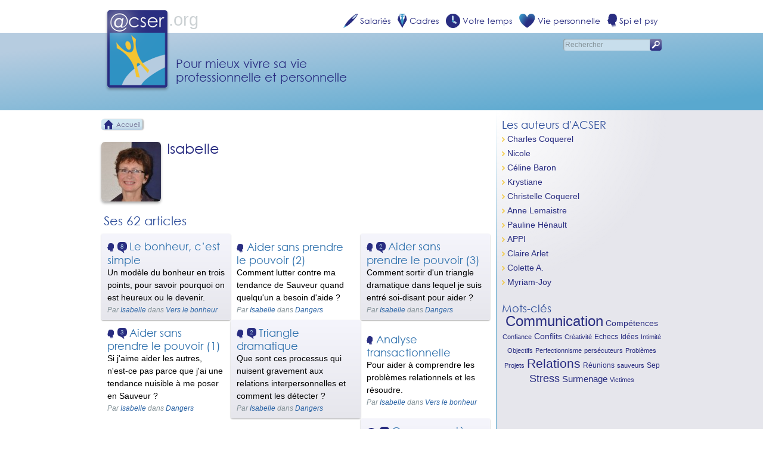

--- FILE ---
content_type: text/html; charset=UTF-8
request_url: http://www.acser.org/auteur/isabelle/
body_size: 6681
content:
<!DOCTYPE html>
<html>
<head lang="fr-FR">
<title>Isabelle, auteur sur ACSER.org</title>
<meta charset="UTF-8">
<meta name="viewport" content="width=device-width, initial-scale=1.0">
<meta name='robots' content='index, follow, max-image-preview:large, max-snippet:-1, max-video-preview:-1' />

	<!-- This site is optimized with the Yoast SEO plugin v20.11 - https://yoast.com/wordpress/plugins/seo/ -->
	<link rel="canonical" href="https://www.acser.org/auteur/isabelle/" />
	<link rel="next" href="https://www.acser.org/auteur/isabelle/page/2/" />
	<meta property="og:locale" content="fr_FR" />
	<meta property="og:type" content="profile" />
	<meta property="og:title" content="Isabelle, auteur sur ACSER.org" />
	<meta property="og:url" content="https://www.acser.org/auteur/isabelle/" />
	<meta property="og:site_name" content="ACSER.org" />
	<meta property="og:image" content="http://www.acser.org/wp-content/uploads/Isabelle_avatar_1460239465-500x500.jpg" />
	<meta name="twitter:card" content="summary_large_image" />
	<script type="application/ld+json" class="yoast-schema-graph">{"@context":"https://schema.org","@graph":[{"@type":"ProfilePage","@id":"https://www.acser.org/auteur/isabelle/","url":"https://www.acser.org/auteur/isabelle/","name":"Isabelle, auteur sur ACSER.org","isPartOf":{"@id":"https://www.acser.org/#website"},"primaryImageOfPage":{"@id":"https://www.acser.org/auteur/isabelle/#primaryimage"},"image":{"@id":"https://www.acser.org/auteur/isabelle/#primaryimage"},"thumbnailUrl":"https://www.acser.org/wp-content/uploads/Bonheur-en-trois-points-bis.jpg","breadcrumb":{"@id":"https://www.acser.org/auteur/isabelle/#breadcrumb"},"inLanguage":"fr-FR","potentialAction":[{"@type":"ReadAction","target":["https://www.acser.org/auteur/isabelle/"]}]},{"@type":"ImageObject","inLanguage":"fr-FR","@id":"https://www.acser.org/auteur/isabelle/#primaryimage","url":"https://www.acser.org/wp-content/uploads/Bonheur-en-trois-points-bis.jpg","contentUrl":"https://www.acser.org/wp-content/uploads/Bonheur-en-trois-points-bis.jpg","width":652,"height":200},{"@type":"BreadcrumbList","@id":"https://www.acser.org/auteur/isabelle/#breadcrumb","itemListElement":[{"@type":"ListItem","position":1,"name":"Accueil","item":"https://www.acser.org/"},{"@type":"ListItem","position":2,"name":"Archives pour Isabelle"}]},{"@type":"WebSite","@id":"https://www.acser.org/#website","url":"https://www.acser.org/","name":"ACSER.org","description":"Pour mieux vivre sa vie professionnelle et personnelle","potentialAction":[{"@type":"SearchAction","target":{"@type":"EntryPoint","urlTemplate":"https://www.acser.org/?s={search_term_string}"},"query-input":"required name=search_term_string"}],"inLanguage":"fr-FR"},{"@type":"Person","@id":"https://www.acser.org/#/schema/person/a99b4ac6148b6b7b85ccd8d7e5d6efc3","name":"Isabelle","image":{"@type":"ImageObject","inLanguage":"fr-FR","@id":"https://www.acser.org/#/schema/person/image/69ca4f79d13dc163b32d0863526bb935","url":"http://www.acser.org/wp-content/uploads/Isabelle_avatar_1460239465-96x96.jpg","contentUrl":"http://www.acser.org/wp-content/uploads/Isabelle_avatar_1460239465-96x96.jpg","caption":"Isabelle"},"mainEntityOfPage":{"@id":"https://www.acser.org/auteur/isabelle/"}}]}</script>
	<!-- / Yoast SEO plugin. -->


<link rel="alternate" type="application/rss+xml" title="ACSER.org &raquo; Flux des articles écrits par Isabelle" href="https://www.acser.org/auteur/isabelle/feed/" />
<link rel='stylesheet' id='site-desktop-css' href='http://www.acser.org/wp-content/themes/acser/css/site.css' type='text/css' media='all' />
<link rel='stylesheet' id='site-css' href='http://www.acser.org/wp-content/themes/acser/css/site-tactile.css' type='text/css' media='handheld, screen and (pointer: coarse), screen and (-moz-touch-enabled: 1), screen and (max-width: 480px)' />
<link rel='stylesheet' id='typo-css' href='http://www.acser.org/wp-content/themes/acser/css/typo.css' type='text/css' media='all' />
<link rel='stylesheet' id='archive-css' href='http://www.acser.org/wp-content/themes/acser/css/archive.css' type='text/css' media='all' />
<link rel='stylesheet' id='wp-block-library-css' href='http://www.acser.org/wp-includes/css/dist/block-library/style.min.css?ver=6.1.9' type='text/css' media='all' />
<link rel='stylesheet' id='classic-theme-styles-css' href='http://www.acser.org/wp-includes/css/classic-themes.min.css?ver=1' type='text/css' media='all' />
<style id='global-styles-inline-css' type='text/css'>
body{--wp--preset--color--black: #000000;--wp--preset--color--cyan-bluish-gray: #abb8c3;--wp--preset--color--white: #ffffff;--wp--preset--color--pale-pink: #f78da7;--wp--preset--color--vivid-red: #cf2e2e;--wp--preset--color--luminous-vivid-orange: #ff6900;--wp--preset--color--luminous-vivid-amber: #fcb900;--wp--preset--color--light-green-cyan: #7bdcb5;--wp--preset--color--vivid-green-cyan: #00d084;--wp--preset--color--pale-cyan-blue: #8ed1fc;--wp--preset--color--vivid-cyan-blue: #0693e3;--wp--preset--color--vivid-purple: #9b51e0;--wp--preset--gradient--vivid-cyan-blue-to-vivid-purple: linear-gradient(135deg,rgba(6,147,227,1) 0%,rgb(155,81,224) 100%);--wp--preset--gradient--light-green-cyan-to-vivid-green-cyan: linear-gradient(135deg,rgb(122,220,180) 0%,rgb(0,208,130) 100%);--wp--preset--gradient--luminous-vivid-amber-to-luminous-vivid-orange: linear-gradient(135deg,rgba(252,185,0,1) 0%,rgba(255,105,0,1) 100%);--wp--preset--gradient--luminous-vivid-orange-to-vivid-red: linear-gradient(135deg,rgba(255,105,0,1) 0%,rgb(207,46,46) 100%);--wp--preset--gradient--very-light-gray-to-cyan-bluish-gray: linear-gradient(135deg,rgb(238,238,238) 0%,rgb(169,184,195) 100%);--wp--preset--gradient--cool-to-warm-spectrum: linear-gradient(135deg,rgb(74,234,220) 0%,rgb(151,120,209) 20%,rgb(207,42,186) 40%,rgb(238,44,130) 60%,rgb(251,105,98) 80%,rgb(254,248,76) 100%);--wp--preset--gradient--blush-light-purple: linear-gradient(135deg,rgb(255,206,236) 0%,rgb(152,150,240) 100%);--wp--preset--gradient--blush-bordeaux: linear-gradient(135deg,rgb(254,205,165) 0%,rgb(254,45,45) 50%,rgb(107,0,62) 100%);--wp--preset--gradient--luminous-dusk: linear-gradient(135deg,rgb(255,203,112) 0%,rgb(199,81,192) 50%,rgb(65,88,208) 100%);--wp--preset--gradient--pale-ocean: linear-gradient(135deg,rgb(255,245,203) 0%,rgb(182,227,212) 50%,rgb(51,167,181) 100%);--wp--preset--gradient--electric-grass: linear-gradient(135deg,rgb(202,248,128) 0%,rgb(113,206,126) 100%);--wp--preset--gradient--midnight: linear-gradient(135deg,rgb(2,3,129) 0%,rgb(40,116,252) 100%);--wp--preset--duotone--dark-grayscale: url('#wp-duotone-dark-grayscale');--wp--preset--duotone--grayscale: url('#wp-duotone-grayscale');--wp--preset--duotone--purple-yellow: url('#wp-duotone-purple-yellow');--wp--preset--duotone--blue-red: url('#wp-duotone-blue-red');--wp--preset--duotone--midnight: url('#wp-duotone-midnight');--wp--preset--duotone--magenta-yellow: url('#wp-duotone-magenta-yellow');--wp--preset--duotone--purple-green: url('#wp-duotone-purple-green');--wp--preset--duotone--blue-orange: url('#wp-duotone-blue-orange');--wp--preset--font-size--small: 13px;--wp--preset--font-size--medium: 20px;--wp--preset--font-size--large: 36px;--wp--preset--font-size--x-large: 42px;--wp--preset--spacing--20: 0.44rem;--wp--preset--spacing--30: 0.67rem;--wp--preset--spacing--40: 1rem;--wp--preset--spacing--50: 1.5rem;--wp--preset--spacing--60: 2.25rem;--wp--preset--spacing--70: 3.38rem;--wp--preset--spacing--80: 5.06rem;}:where(.is-layout-flex){gap: 0.5em;}body .is-layout-flow > .alignleft{float: left;margin-inline-start: 0;margin-inline-end: 2em;}body .is-layout-flow > .alignright{float: right;margin-inline-start: 2em;margin-inline-end: 0;}body .is-layout-flow > .aligncenter{margin-left: auto !important;margin-right: auto !important;}body .is-layout-constrained > .alignleft{float: left;margin-inline-start: 0;margin-inline-end: 2em;}body .is-layout-constrained > .alignright{float: right;margin-inline-start: 2em;margin-inline-end: 0;}body .is-layout-constrained > .aligncenter{margin-left: auto !important;margin-right: auto !important;}body .is-layout-constrained > :where(:not(.alignleft):not(.alignright):not(.alignfull)){max-width: var(--wp--style--global--content-size);margin-left: auto !important;margin-right: auto !important;}body .is-layout-constrained > .alignwide{max-width: var(--wp--style--global--wide-size);}body .is-layout-flex{display: flex;}body .is-layout-flex{flex-wrap: wrap;align-items: center;}body .is-layout-flex > *{margin: 0;}:where(.wp-block-columns.is-layout-flex){gap: 2em;}.has-black-color{color: var(--wp--preset--color--black) !important;}.has-cyan-bluish-gray-color{color: var(--wp--preset--color--cyan-bluish-gray) !important;}.has-white-color{color: var(--wp--preset--color--white) !important;}.has-pale-pink-color{color: var(--wp--preset--color--pale-pink) !important;}.has-vivid-red-color{color: var(--wp--preset--color--vivid-red) !important;}.has-luminous-vivid-orange-color{color: var(--wp--preset--color--luminous-vivid-orange) !important;}.has-luminous-vivid-amber-color{color: var(--wp--preset--color--luminous-vivid-amber) !important;}.has-light-green-cyan-color{color: var(--wp--preset--color--light-green-cyan) !important;}.has-vivid-green-cyan-color{color: var(--wp--preset--color--vivid-green-cyan) !important;}.has-pale-cyan-blue-color{color: var(--wp--preset--color--pale-cyan-blue) !important;}.has-vivid-cyan-blue-color{color: var(--wp--preset--color--vivid-cyan-blue) !important;}.has-vivid-purple-color{color: var(--wp--preset--color--vivid-purple) !important;}.has-black-background-color{background-color: var(--wp--preset--color--black) !important;}.has-cyan-bluish-gray-background-color{background-color: var(--wp--preset--color--cyan-bluish-gray) !important;}.has-white-background-color{background-color: var(--wp--preset--color--white) !important;}.has-pale-pink-background-color{background-color: var(--wp--preset--color--pale-pink) !important;}.has-vivid-red-background-color{background-color: var(--wp--preset--color--vivid-red) !important;}.has-luminous-vivid-orange-background-color{background-color: var(--wp--preset--color--luminous-vivid-orange) !important;}.has-luminous-vivid-amber-background-color{background-color: var(--wp--preset--color--luminous-vivid-amber) !important;}.has-light-green-cyan-background-color{background-color: var(--wp--preset--color--light-green-cyan) !important;}.has-vivid-green-cyan-background-color{background-color: var(--wp--preset--color--vivid-green-cyan) !important;}.has-pale-cyan-blue-background-color{background-color: var(--wp--preset--color--pale-cyan-blue) !important;}.has-vivid-cyan-blue-background-color{background-color: var(--wp--preset--color--vivid-cyan-blue) !important;}.has-vivid-purple-background-color{background-color: var(--wp--preset--color--vivid-purple) !important;}.has-black-border-color{border-color: var(--wp--preset--color--black) !important;}.has-cyan-bluish-gray-border-color{border-color: var(--wp--preset--color--cyan-bluish-gray) !important;}.has-white-border-color{border-color: var(--wp--preset--color--white) !important;}.has-pale-pink-border-color{border-color: var(--wp--preset--color--pale-pink) !important;}.has-vivid-red-border-color{border-color: var(--wp--preset--color--vivid-red) !important;}.has-luminous-vivid-orange-border-color{border-color: var(--wp--preset--color--luminous-vivid-orange) !important;}.has-luminous-vivid-amber-border-color{border-color: var(--wp--preset--color--luminous-vivid-amber) !important;}.has-light-green-cyan-border-color{border-color: var(--wp--preset--color--light-green-cyan) !important;}.has-vivid-green-cyan-border-color{border-color: var(--wp--preset--color--vivid-green-cyan) !important;}.has-pale-cyan-blue-border-color{border-color: var(--wp--preset--color--pale-cyan-blue) !important;}.has-vivid-cyan-blue-border-color{border-color: var(--wp--preset--color--vivid-cyan-blue) !important;}.has-vivid-purple-border-color{border-color: var(--wp--preset--color--vivid-purple) !important;}.has-vivid-cyan-blue-to-vivid-purple-gradient-background{background: var(--wp--preset--gradient--vivid-cyan-blue-to-vivid-purple) !important;}.has-light-green-cyan-to-vivid-green-cyan-gradient-background{background: var(--wp--preset--gradient--light-green-cyan-to-vivid-green-cyan) !important;}.has-luminous-vivid-amber-to-luminous-vivid-orange-gradient-background{background: var(--wp--preset--gradient--luminous-vivid-amber-to-luminous-vivid-orange) !important;}.has-luminous-vivid-orange-to-vivid-red-gradient-background{background: var(--wp--preset--gradient--luminous-vivid-orange-to-vivid-red) !important;}.has-very-light-gray-to-cyan-bluish-gray-gradient-background{background: var(--wp--preset--gradient--very-light-gray-to-cyan-bluish-gray) !important;}.has-cool-to-warm-spectrum-gradient-background{background: var(--wp--preset--gradient--cool-to-warm-spectrum) !important;}.has-blush-light-purple-gradient-background{background: var(--wp--preset--gradient--blush-light-purple) !important;}.has-blush-bordeaux-gradient-background{background: var(--wp--preset--gradient--blush-bordeaux) !important;}.has-luminous-dusk-gradient-background{background: var(--wp--preset--gradient--luminous-dusk) !important;}.has-pale-ocean-gradient-background{background: var(--wp--preset--gradient--pale-ocean) !important;}.has-electric-grass-gradient-background{background: var(--wp--preset--gradient--electric-grass) !important;}.has-midnight-gradient-background{background: var(--wp--preset--gradient--midnight) !important;}.has-small-font-size{font-size: var(--wp--preset--font-size--small) !important;}.has-medium-font-size{font-size: var(--wp--preset--font-size--medium) !important;}.has-large-font-size{font-size: var(--wp--preset--font-size--large) !important;}.has-x-large-font-size{font-size: var(--wp--preset--font-size--x-large) !important;}
.wp-block-navigation a:where(:not(.wp-element-button)){color: inherit;}
:where(.wp-block-columns.is-layout-flex){gap: 2em;}
.wp-block-pullquote{font-size: 1.5em;line-height: 1.6;}
</style>
<script type='text/javascript' src='http://www.acser.org/wp-includes/js/jquery/jquery.min.js?ver=3.6.1' id='jquery-core-js'></script>
<script type='text/javascript' src='http://www.acser.org/wp-includes/js/jquery/jquery-migrate.min.js?ver=3.3.2' id='jquery-migrate-js'></script>
<script type='text/javascript' src='http://www.acser.org/wp-content/themes/acser/js/jquery.autocomplete.min.js' id='jquery.autocomplete-js'></script>
<script type='text/javascript' src='http://www.acser.org/wp-content/themes/acser/js/suggestions.js' id='suggestions-js'></script>
<script type='text/javascript' src='http://www.acser.org/wp-content/themes/acser/js/mosaique.js' id='mosaique-js'></script>
<script type='text/javascript' src='http://www.acser.org/wp-content/plugins/jquery-validation/js/jquery.validate.min.js?ver=1.13.0' id='jquery_validation-js'></script>
<script type='text/javascript' src='http://www.acser.org/wp-content/plugins/jquery-validation/js/jquery.validate_conf.js?ver=1.13.0' id='jquery_validation_conf-js'></script>
<script type='text/javascript' id='wp-statistics-tracker-js-extra'>
/* <![CDATA[ */
var WP_Statistics_Tracker_Object = {"hitRequestUrl":"https:\/\/www.acser.org\/wp-json\/wp-statistics\/v2\/hit?wp_statistics_hit_rest=yes&track_all=0&current_page_type=author&current_page_id=4&search_query&page_uri=L2F1dGV1ci9pc2FiZWxsZS8","keepOnlineRequestUrl":"https:\/\/www.acser.org\/wp-json\/wp-statistics\/v2\/online?wp_statistics_hit_rest=yes&track_all=0&current_page_type=author&current_page_id=4&search_query&page_uri=L2F1dGV1ci9pc2FiZWxsZS8","option":{"dntEnabled":false,"cacheCompatibility":"1"}};
/* ]]> */
</script>
<script type='text/javascript' src='http://www.acser.org/wp-content/plugins/wp-statistics/assets/js/tracker.js?ver=6.1.9' id='wp-statistics-tracker-js'></script>
<link rel="EditURI" type="application/rsd+xml" title="RSD" href="https://www.acser.org/xmlrpc.php?rsd" />
<meta name="generator" content="WordPress" />
<!-- Analytics by WP Statistics v14.2 - https://wp-statistics.com/ -->
</head>
<body>
<header id="main-header"><div class="main-width-limiter">
<a href="https://www.acser.org" id="header-logo"><img src="http://www.acser.org/wp-content/themes/acser/images/logo/site.png" alt="ACSER.org" title="Retour vers l'accueil" class="logo" /><img src="http://www.acser.org/wp-content/themes/acser/images/logo/org.svg" alt=".org" class="extension" /></a><h1 id="header-slogan">Pour mieux vivre sa vie <br/>professionnelle et personnelle</h1>
<nav><ul class="rubriques"><li class="rubrique"><a href="https://www.acser.org/salaries/"><img src="https://www.acser.org/wp-content/uploads/Salaries.svg" alt="Salariés" class="logo" /><span class="titre">Salariés</span></a><ul class="themes ombre"><li class="theme"><a href="https://www.acser.org/salaries/comportements/">Comportements</a></li><li class="theme"><a href="https://www.acser.org/salaries/harcelement/">Harcèlement</a></li><li class="theme"><a href="https://www.acser.org/salaries/competences/">Compétences</a></li><li class="theme"><a href="https://www.acser.org/salaries/environnement/">Environnement</a></li><li class="theme"><a href="https://www.acser.org/salaries/relations-hierarchie/">Relations hiérarchie</a></li><li class="theme"><a href="https://www.acser.org/salaries/communication-travail/">Communication travail</a></li><li class="theme"><a href="https://www.acser.org/salaries/missions-salaries/">Missions salariés</a></li><li class="theme"><a href="https://www.acser.org/salaries/perte-recherche-d-emploi/">Perte/recherche d’emploi</a></li></ul></li><li class="rubrique"><a href="https://www.acser.org/cadres/"><img src="https://www.acser.org/wp-content/uploads/Cadres.svg" alt="Cadres" class="logo" /><span class="titre">Cadres</span></a><ul class="themes ombre"><li class="theme"><a href="https://www.acser.org/cadres/aides-cadres/">Aides cadres</a></li><li class="theme"><a href="https://www.acser.org/cadres/difficultes-cadres/">Difficultés cadres</a></li><li class="theme"><a href="https://www.acser.org/cadres/missions-cadres/">Missions cadres</a></li></ul></li><li class="rubrique"><a href="https://www.acser.org/votre-temps/"><img src="https://www.acser.org/wp-content/uploads/VotreTemps.svg" alt="Votre temps" class="logo" /><span class="titre">Votre temps</span></a><ul class="themes ombre"><li class="theme"><a href="https://www.acser.org/votre-temps/prendre-une-decision/">Prendre une décision</a></li><li class="theme"><a href="https://www.acser.org/votre-temps/gerer-son-temps/">Gérer son temps</a></li><li class="theme"><a href="https://www.acser.org/votre-temps/regler-un-probleme/">Régler un problème</a></li><li class="theme"><a href="https://www.acser.org/votre-temps/s-organiser/">S'organiser</a></li><li class="theme"><a href="https://www.acser.org/votre-temps/telephoner/">Téléphoner</a></li><li class="theme"><a href="https://www.acser.org/votre-temps/reunions/">Réunions</a></li><li class="theme"><a href="https://www.acser.org/votre-temps/surcharge-liee-a-l-individu/">Surcharge liée à l’individu</a></li><li class="theme"><a href="https://www.acser.org/votre-temps/surcharge-liee-a-l-activite/">Surcharge liée à l’activité</a></li></ul></li><li class="rubrique"><a href="https://www.acser.org/vie-personnelle/"><img src="https://www.acser.org/wp-content/uploads/ViePersonnelle.svg" alt="Vie personnelle" class="logo" /><span class="titre">Vie personnelle</span></a><ul class="themes ombre"><li class="theme"><a href="https://www.acser.org/vie-personnelle/argent/">Argent</a></li><li class="theme"><a href="https://www.acser.org/vie-personnelle/couple/">Couple</a></li><li class="theme"><a href="https://www.acser.org/vie-personnelle/education/">Education</a></li><li class="theme"><a href="https://www.acser.org/vie-personnelle/justice/">Justice</a></li><li class="theme"><a href="https://www.acser.org/vie-personnelle/sante/">Santé</a></li><li class="theme"><a href="https://www.acser.org/vie-personnelle/stress/">Stress</a></li><li class="theme"><a href="https://www.acser.org/vie-personnelle/communication-prive/">Communication privé</a></li></ul></li><li class="rubrique"><a href="https://www.acser.org/spi-et-psy/"><img src="https://www.acser.org/wp-content/uploads/SpiPsy.svg" alt="Spi et psy" class="logo" /><span class="titre">Spi et psy</span></a><ul class="themes ombre"><li class="theme"><a href="https://www.acser.org/spi-et-psy/vers-le-bonheur/">Vers le bonheur</a></li><li class="theme"><a href="https://www.acser.org/spi-et-psy/dangers/">Dangers</a></li><li class="theme"><a href="https://www.acser.org/spi-et-psy/souffrances/">Souffrances</a></li></ul></li></ul></nav><form id="header-search" action="https://www.acser.org/" method="get"><input class="champ" type="search" name="s" id="s" value="" placeholder="Rechercher"/><button type="submit"><img src="http://www.acser.org/wp-content/themes/acser/images/navigation/loupe.svg" alt="Rechercher"/></button></form>
</div></header>
<div class="main-width-limiter" id="main-bodyer">
<section>
<div id="main-breadcrumb"><a href="https://www.acser.org" class="ascendant" style="padding: 1px 0px; z-index: 1;"><img src="http://www.acser.org/wp-content/themes/acser/images/navigation/accueil.svg" alt="Accueil" class="logo" /><span class="titre">Accueil</span></a></div><div id="main-content">
<img src="http://www.acser.org/wp-content/uploads/Isabelle_avatar_1460239465-100x100.jpg" alt="Isabelle" title="Isabelle" class="photo arrondi ombre" /><h1>Isabelle</h1>
<h2 class="articles">Ses 62 articles</h2>
<nav class="mosaique" data-feuilles="1" data-max-feuilles="6" data-busy="0"><div class="feuille"><article class="case petit arrondi ombre degrade">
<h2 class="titre"><a href="https://www.acser.org/spi-et-psy/"><img src="https://www.acser.org/wp-content/uploads/SpiPsy.svg" alt="Spi et psy" title="Spi et psy" class="logo" /></a><a href="https://www.acser.org/bonheur-cest-simple/#temoignages" class="bulle" title="8 témoignages">8</a><a href="https://www.acser.org/bonheur-cest-simple/">Le bonheur, c&#8217;est simple</a></h2>
<p class="texte">Un modèle du bonheur en trois points, pour savoir pourquoi on est heureux ou le devenir.</p>
<footer><span class="auteur">Par <a href="https://www.acser.org/auteur/isabelle/" title="Articles par Isabelle" class="author url fn" rel="author">Isabelle</a></span>
 <span class="theme">dans <a href="https://www.acser.org/spi-et-psy/vers-le-bonheur/" rel="category tag">Vers le bonheur</a></span></footer>
</article><article class="case petit arrondi ombre degrade">
<h2 class="titre"><a href="https://www.acser.org/spi-et-psy/"><img src="https://www.acser.org/wp-content/uploads/SpiPsy.svg" alt="Spi et psy" title="Spi et psy" class="logo" /></a><a href="https://www.acser.org/aider-prendre-pouvoir-2/">Aider sans prendre le pouvoir (2)</a></h2>
<p class="texte">Comment lutter contre ma tendance de Sauveur quand quelqu'un a besoin d'aide ?</p>
<footer><span class="auteur">Par <a href="https://www.acser.org/auteur/isabelle/" title="Articles par Isabelle" class="author url fn" rel="author">Isabelle</a></span>
 <span class="theme">dans <a href="https://www.acser.org/spi-et-psy/dangers/" rel="category tag">Dangers</a></span></footer>
</article><article class="case petit arrondi ombre degrade">
<h2 class="titre"><a href="https://www.acser.org/spi-et-psy/"><img src="https://www.acser.org/wp-content/uploads/SpiPsy.svg" alt="Spi et psy" title="Spi et psy" class="logo" /></a><a href="https://www.acser.org/aider-prendre-pouvoir-3/#temoignages" class="bulle" title="2 témoignages">2</a><a href="https://www.acser.org/aider-prendre-pouvoir-3/">Aider sans prendre le pouvoir (3)</a></h2>
<p class="texte">Comment sortir d'un triangle dramatique dans lequel je suis entré soi-disant pour aider ?</p>
<footer><span class="auteur">Par <a href="https://www.acser.org/auteur/isabelle/" title="Articles par Isabelle" class="author url fn" rel="author">Isabelle</a></span>
 <span class="theme">dans <a href="https://www.acser.org/spi-et-psy/dangers/" rel="category tag">Dangers</a></span></footer>
</article><article class="case petit arrondi ombre degrade">
<h2 class="titre"><a href="https://www.acser.org/spi-et-psy/"><img src="https://www.acser.org/wp-content/uploads/SpiPsy.svg" alt="Spi et psy" title="Spi et psy" class="logo" /></a><a href="https://www.acser.org/aider-prendre-pouvoir-1/#temoignages" class="bulle" title="3 témoignages">3</a><a href="https://www.acser.org/aider-prendre-pouvoir-1/">Aider sans prendre le pouvoir (1)</a></h2>
<p class="texte">Si j'aime aider les autres, n'est-ce pas parce que j'ai une tendance nuisible à me poser en Sauveur ?</p>
<footer><span class="auteur">Par <a href="https://www.acser.org/auteur/isabelle/" title="Articles par Isabelle" class="author url fn" rel="author">Isabelle</a></span>
 <span class="theme">dans <a href="https://www.acser.org/spi-et-psy/dangers/" rel="category tag">Dangers</a></span></footer>
</article><article class="case petit arrondi ombre degrade">
<h2 class="titre"><a href="https://www.acser.org/spi-et-psy/"><img src="https://www.acser.org/wp-content/uploads/SpiPsy.svg" alt="Spi et psy" title="Spi et psy" class="logo" /></a><a href="https://www.acser.org/triangle-dramatique/#temoignages" class="bulle" title="2 témoignages">2</a><a href="https://www.acser.org/triangle-dramatique/">Triangle dramatique</a></h2>
<p class="texte">Que sont ces processus qui nuisent gravement aux relations interpersonnelles et comment les détecter ?</p>
<footer><span class="auteur">Par <a href="https://www.acser.org/auteur/isabelle/" title="Articles par Isabelle" class="author url fn" rel="author">Isabelle</a></span>
 <span class="theme">dans <a href="https://www.acser.org/spi-et-psy/dangers/" rel="category tag">Dangers</a></span></footer>
</article><article class="case petit arrondi ombre degrade">
<h2 class="titre"><a href="https://www.acser.org/spi-et-psy/"><img src="https://www.acser.org/wp-content/uploads/SpiPsy.svg" alt="Spi et psy" title="Spi et psy" class="logo" /></a><a href="https://www.acser.org/analyse-transactionnelle/">Analyse transactionnelle</a></h2>
<p class="texte">Pour aider à comprendre les problèmes relationnels et les résoudre.</p>
<footer><span class="auteur">Par <a href="https://www.acser.org/auteur/isabelle/" title="Articles par Isabelle" class="author url fn" rel="author">Isabelle</a></span>
 <span class="theme">dans <a href="https://www.acser.org/spi-et-psy/vers-le-bonheur/" rel="category tag">Vers le bonheur</a></span></footer>
</article><article class="case petit arrondi ombre degrade">
<h2 class="titre"><a href="https://www.acser.org/salaries/"><img src="https://www.acser.org/wp-content/uploads/Salaries.svg" alt="Salariés" title="Salariés" class="logo" /></a><a href="https://www.acser.org/mentir-au-travail/">Mentir au travail</a></h2>
<p class="texte">Au travail, la nécessité fait-elle loi en matière de mensonge ?</p>
<footer><span class="auteur">Par <a href="https://www.acser.org/auteur/isabelle/" title="Articles par Isabelle" class="author url fn" rel="author">Isabelle</a></span>
 <span class="theme">dans <a href="https://www.acser.org/salaries/comportements/" rel="category tag">Comportements</a></span></footer>
</article><article class="case petit arrondi ombre degrade">
<h2 class="titre"><a href="https://www.acser.org/vie-personnelle/"><img src="https://www.acser.org/wp-content/uploads/ViePersonnelle.svg" alt="Vie personnelle" title="Vie personnelle" class="logo" /></a><a href="https://www.acser.org/les-cinq-niveaux-de-communication/#temoignages" class="bulle" title="Un témoignage">1</a><a href="https://www.acser.org/les-cinq-niveaux-de-communication/">Les cinq niveaux de communication</a></h2>
<p class="texte">Pour repérer comment chacun s'implique dans la discussion</p>
<footer><span class="auteur">Par <a href="https://www.acser.org/auteur/isabelle/" title="Articles par Isabelle" class="author url fn" rel="author">Isabelle</a></span>
 <span class="theme">dans <a href="https://www.acser.org/vie-personnelle/communication-prive/" rel="category tag">Communication privé</a></span></footer>
</article><article class="case petit arrondi ombre degrade">
<h2 class="titre"><a href="https://www.acser.org/votre-temps/"><img src="https://www.acser.org/wp-content/uploads/VotreTemps.svg" alt="Votre temps" title="Votre temps" class="logo" /></a><a href="https://www.acser.org/cause-premiere-d-un-probleme/#temoignages" class="bulle" title="3 témoignages">3</a><a href="https://www.acser.org/cause-premiere-d-un-probleme/">Cause première d’un problème</a></h2>
<p class="texte">Comment s’assurer de bien faire le tour de son problème ? La technique des "5 pourquoi" peut répondre à cette attente.</p>
<footer><span class="auteur">Par <a href="https://www.acser.org/auteur/isabelle/" title="Articles par Isabelle" class="author url fn" rel="author">Isabelle</a></span>
 <span class="theme">dans <a href="https://www.acser.org/votre-temps/regler-un-probleme/" rel="category tag">Régler un problème</a></span></footer>
</article><article class="case petit arrondi ombre degrade">
<h2 class="titre"><a href="https://www.acser.org/salaries/"><img src="https://www.acser.org/wp-content/uploads/Salaries.svg" alt="Salariés" title="Salariés" class="logo" /></a><a href="https://www.acser.org/changement-de-poste-de-travail-2/">Changement de poste de travail  2</a></h2>
<p class="texte">Votre employeur veut vous imposer un autre poste de travail. Que faire ?</p>
<footer><span class="auteur">Par <a href="https://www.acser.org/auteur/isabelle/" title="Articles par Isabelle" class="author url fn" rel="author">Isabelle</a></span>
 <span class="theme">dans <a href="https://www.acser.org/salaries/missions-salaries/" rel="category tag">Missions salariés</a></span></footer>
</article><article class="case petit arrondi ombre degrade">
<h2 class="titre"><a href="https://www.acser.org/salaries/"><img src="https://www.acser.org/wp-content/uploads/Salaries.svg" alt="Salariés" title="Salariés" class="logo" /></a><a href="https://www.acser.org/contrarietes-au-travail/">Contrariétés au travail</a></h2>
<p class="texte">Les petites contrariétés au travail peuvent devenir de grands problèmes. Comment y faire face ?</p>
<footer><span class="auteur">Par <a href="https://www.acser.org/auteur/isabelle/" title="Articles par Isabelle" class="author url fn" rel="author">Isabelle</a></span>
 <span class="theme">dans <a href="https://www.acser.org/salaries/environnement/" rel="category tag">Environnement</a></span></footer>
</article><article class="case petit arrondi ombre degrade">
<h2 class="titre"><a href="https://www.acser.org/cadres/"><img src="https://www.acser.org/wp-content/uploads/Cadres.svg" alt="Cadres" title="Cadres" class="logo" /></a><a href="https://www.acser.org/plate-forme-d-acces-a-l-emploi/#temoignages" class="bulle" title="Un témoignage">1</a><a href="https://www.acser.org/plate-forme-d-acces-a-l-emploi/">Plate-forme d&#8217;accès à l’emploi</a></h2>
<p class="texte">Un outil pour vous aider à recruter des collaborateurs tout en favorisant l'insertion professionnelle</p>
<footer><span class="auteur">Par <a href="https://www.acser.org/auteur/isabelle/" title="Articles par Isabelle" class="author url fn" rel="author">Isabelle</a></span>
 <span class="theme">dans <a href="https://www.acser.org/cadres/aides-cadres/" rel="category tag">Aides cadres</a></span></footer>
</article></div></nav>
<noscript id="noscript-directions"><footer id="directions">
<div class="direction precedent"><div class="silhouette"></div></div><div class="direction suivant"><a class="petit ombre degrade" href="https://www.acser.org/auteur/isabelle/page/2/" >Articles suivants</a></div>
</footer></noscript></div>
<div id="main-sidebar"><aside><h2>Les auteurs d'ACSER</h2><ul><li><a href="https://www.acser.org/auteur/charles-coquerel/" title="Articles par Charles Coquerel">Charles Coquerel</a></li><li><a href="https://www.acser.org/auteur/nicole/" title="Articles par Nicole">Nicole</a></li><li><a href="https://www.acser.org/auteur/celine-schmink/" title="Articles par Céline Baron">Céline Baron</a></li><li><a href="https://www.acser.org/auteur/krystiane/" title="Articles par Krystiane">Krystiane</a></li><li><a href="https://www.acser.org/auteur/christelle-coquerel/" title="Articles par Christelle Coquerel">Christelle Coquerel</a></li><li><a href="https://www.acser.org/auteur/anne-lemaistre/" title="Articles par Anne Lemaistre">Anne Lemaistre</a></li><li><a href="https://www.acser.org/auteur/pauline-henault/" title="Articles par Pauline Hénault">Pauline Hénault</a></li><li><a href="https://www.acser.org/auteur/appi/" title="Articles par APPI">APPI</a></li><li><a href="https://www.acser.org/auteur/claire-arlet/" title="Articles par Claire Arlet">Claire Arlet</a></li><li><a href="https://www.acser.org/auteur/colette-a/" title="Articles par Colette A.">Colette A.</a></li><li><a href="https://www.acser.org/auteur/myriam/" title="Articles par Myriam-Joy">Myriam-Joy</a></li></ul></aside><aside id="tags"><h2>Mots-clés</h2><nav class="nuage"><a data-poids="13" href="https://www.acser.org/mot/communication/" style="font-size: 24px;" rel="tag">Communication</a>	<a data-poids="6" href="https://www.acser.org/mot/competences-2/" style="font-size: 13.9px;" rel="tag">Compétences</a>	<a data-poids="4" href="https://www.acser.org/mot/confiance/" style="font-size: 11px;" rel="tag">Confiance</a>	<a data-poids="6" href="https://www.acser.org/mot/conflits/" style="font-size: 13.9px;" rel="tag">Conflits</a>	<a data-poids="4" href="https://www.acser.org/mot/creativite/" style="font-size: 11px;" rel="tag">Créativité</a>	<a data-poids="5" href="https://www.acser.org/mot/echecs/" style="font-size: 12.4px;" rel="tag">Echecs</a>	<a data-poids="5" href="https://www.acser.org/mot/idees/" style="font-size: 12.4px;" rel="tag">Idées</a>	<a data-poids="4" href="https://www.acser.org/mot/intimite/" style="font-size: 11px;" rel="tag">Intimité</a>	<a data-poids="4" href="https://www.acser.org/mot/objectifs/" style="font-size: 11px;" rel="tag">Objectifs</a>	<a data-poids="4" href="https://www.acser.org/mot/perfectionnisme/" style="font-size: 11px;" rel="tag">Perfectionnisme</a>	<a data-poids="4" href="https://www.acser.org/mot/persecuteurs/" style="font-size: 11px;" rel="tag">persécuteurs</a>	<a data-poids="4" href="https://www.acser.org/mot/problemes/" style="font-size: 11px;" rel="tag">Problèmes</a>	<a data-poids="4" href="https://www.acser.org/mot/projets/" style="font-size: 11px;" rel="tag">Projets</a>	<a data-poids="11" href="https://www.acser.org/mot/relations/" style="font-size: 21.1px;" rel="tag">Relations</a>	<a data-poids="5" href="https://www.acser.org/mot/reunions/" style="font-size: 12.4px;" rel="tag">Réunions</a>	<a data-poids="4" href="https://www.acser.org/mot/sauveurs/" style="font-size: 11px;" rel="tag">sauveurs</a>	<a data-poids="5" href="https://www.acser.org/mot/sep/" style="font-size: 12.4px;" rel="tag">Sep</a>	<a data-poids="9" href="https://www.acser.org/mot/stress/" style="font-size: 18.2px;" rel="tag">Stress</a>	<a data-poids="7" href="https://www.acser.org/mot/surmenage/" style="font-size: 15.3px;" rel="tag">Surmenage</a>	<a data-poids="4" href="https://www.acser.org/mot/victimes/" style="font-size: 11px;" rel="tag">Victimes</a>	</nav></aside></div></section>
<footer id="main-footer"><a href="https://www.acser.org/mentions-legales/">2015 ACSER - Tous droits réservés</a> - <a href="https://www.acser.org/plan-du-site/">Plan du site</a></footer>
</div>
</body>
</html>

--- FILE ---
content_type: text/css
request_url: http://www.acser.org/wp-content/themes/acser/css/archive.css
body_size: 1190
content:
@media all {
	/* Photo (auteurs) */
	#main-content > .photo {
		max-width: 100px;
		max-height: 100px;
		margin: 5px 10px 2px 0px;
		float: left;
	}

	h2.articles {
		margin-top: 0px;
		padding-top: 18px;
		clear: both;
	}
	
	/* Mosaïque */
	.mosaique {
		margin: 10px 0px;
		
		clear: both;
	}
	
	.mosaique .feuille:not(:nth-of-type(1)):not(:empty) {
		display: block;
		animation: show-opacity 1s;
	}
	
	.mosaique .feuille:not(:nth-of-type(1)):not(:empty):before {
		display: block;
		content: "";
		margin: 20px 40% 15px 40%;
		border-top: 1px solid #f3c430;
		opacity: .6;
		display: block;
	}
	
	.mosaique .feuille:empty {
		height: 60px;
		background: url("../images/site/chargement.svg") center center no-repeat;
	}

	.mosaique .case {
		display: inline-block;
		width: 100%;
		vertical-align: middle;
		padding: 10px;
		
		clear: both;
	}
	
	.mosaique .case:nth-of-type(2n)  {
		background: transparent;
		box-shadow: none;
	}
	
	.mosaique .photo {
		width: 25%;
		margin: 0px 8px 2px 0px;

		float: left;
	}
	
	.mosaique h2, .mosaique h3 {
		margin-top: 0px;
		margin-left: 0px;
	}
	
	.mosaique h2 {
		color: #2f71ad;
		font-size: 18px;
	}
	
	.mosaique h3 {
		color: #3b8ebf;
		font-size: 15px;
	}
	
	.mosaique .case .lienimage {
		display: block;
		width: 100%;
		
		text-align: center;
	}
	
	.mosaique .case .image {
		width: 25%;
		max-width: 150px;
		max-height: 150px;
		float: left;
		margin: 0px 10px 2px 0px;
	}
	
	.mosaique .case .logo {
		max-width: 16px;
		max-height: 16px;
		margin-right: 3px;
		
		vertical-align: middle;
	}

	.mosaique .case footer {
		font-style: italic;
		margin-top: 3px;
	}

	/* Directions */
	#directions {
		position: relative;
		margin-top: 25px;
		padding: 0px 10px 0px 5px;
		
		text-align: center;
	}

	#directions .direction {
		display: inline-block;
		width: 50%;
		
		vertical-align: bottom;
	}

	#directions .direction a, #directions .direction .silhouette {
		display: block;
		position: relative;
		min-height: 24px;
		margin: 0px 5px;
		padding: 4px 12px;
	}
	
	#directions .direction .silhouette {
		background: #f5f5fc;
	}
	
	#directions .direction a:before, #directions .direction .silhouette:before {
		content: "";
		
		position: absolute;
		top: 0px;
		width: 10px;
		height: 100%;
		
		background-size: 100% 100%;
	}

	#directions .precedent {
		padding-right: 5px;
	}
	
	#directions .precedent a, #directions .precedent .silhouette {
		margin-left: 30px;
		border-radius: 0px 6px 6px 0px;
	}

	#directions .precedent a, #directions .precedent a * {
		text-align: right;
	}
	
	#directions .precedent a:before {
		left: 0px;
		margin-left: -10px;
		
		background: url("../images/navigation/directions/precedent.svg") no-repeat top right;
	}
	
	#directions .precedent .silhouette:before {
		left: 0px;
		margin-left: -10px;
		
		background: url("../images/navigation/directions/precedent_silhouette.svg") no-repeat top right;
	}

	#directions .suivant {
		padding-left: 5px;
	}
	
	#directions .suivant a, #directions .suivant .silhouette {
		margin-right: 30px;
		border-radius: 6px 0px 0px 6px;
	}
	
	#directions .suivant a:before {
		right: 0px;
		margin-right: -10px;
		
		background: url("../images/navigation/directions/suivant.svg") no-repeat top left;
	}
	
	#directions .suivant .silhouette:before {
		right: 0px;
		margin-right: -10px;
		
		background: url("../images/navigation/directions/suivant_silhouette.svg") no-repeat top left;
	}

	#directions .direction a .surtitre {
		color: #859399;
	}
	
	#directions .direction a * {
		overflow: hidden;
		
		text-overflow: ellipsis;
		-o-text-overflow: ellipsis;
	}

	#directions .direction a:hover {
		text-decoration: none;
	}

	#directions .direction a:hover h1 {
		text-decoration: underline;
	}
}

@media all and (min-width: 820px) {
	.mosaique .case {
		width: 33.3333333333%;
	}
	
	.mosaique .case .image {
		width: 100%;
		float: none;
		margin-bottom: 12px;
	}
}

/*@media all and (min-width: 600px) and (max-width: 820px) {
	.mosaique .case {
		width: 50%;
		vertical-align: middle;
	}
	
	.mosaique .case:nth-of-type(4n+2), .mosaique .case:nth-of-type(4n+3)  {
		background: transparent;
		box-shadow: none;
	}
}*/

@media all and (max-width: 650px) {
	#directions {
		margin: 0px -10px 10px -10px;
		padding: 0px;
	}
	
	#directions .direction {
		width: 100%;
		padding: 0px;
	}
	
	#directions .direction a {
		min-height: 0px;
		border-radius: 0px;
	}
	
	#directions .direction .silhouette {
		display: none;
	}
	
	#directions .precedent a {
		margin: 5px 0px 5px 30px;
	}
	
	#directions .suivant a {
		margin: 5px 30px 5px 0px;
	}
}

--- FILE ---
content_type: image/svg+xml
request_url: http://www.acser.org/wp-content/themes/acser/images/bulle.svg
body_size: 524
content:
<?xml version="1.0" standalone="no"?>
<!DOCTYPE svg PUBLIC "-//W3C//DTD SVG 1.1//EN" 
"http://www.w3.org/Graphics/SVG/1.1/DTD/svg11.dtd">
<svg xmlns="http://www.w3.org/2000/svg" version="1.1" width="100%" height="100%" viewBox="0 0 50 50" preserveAspectRatio="none">
	<g>
		<title>Bulle</title>
		<rect style="fill: #292d81; fill-opacity: 1; stroke: none;" width="50" height="38" x="0" y="0" rx="15" ry="15" />
 		<path style="fill:#292d81;fill-opacity:1;stroke:none" d="M 16,37 32,37 36,50 z" id="path3760" />
	</g>
</svg>


--- FILE ---
content_type: image/svg+xml
request_url: http://www.acser.org/wp-content/themes/acser/images/puces/fleche.svg
body_size: 411
content:
<?xml version="1.0" standalone="no"?>
<!DOCTYPE svg PUBLIC "-//W3C//DTD SVG 1.1//EN" 
"http://www.w3.org/Graphics/SVG/1.1/DTD/svg11.dtd">
<svg xmlns="http://www.w3.org/2000/svg" version="1.1" width="7" height="8" viewBox="0 0 7 8">
	<g>
		<title>Puce</title>
		<path d="M 1,1 L 4,4 L 1,7" style="fill: none; stroke: #f3c430; stroke-opacity: .75; stroke-width: 2px; stroke-linecap: round;"/>
	</g>
</svg>

--- FILE ---
content_type: image/svg+xml
request_url: http://www.acser.org/wp-content/themes/acser/images/navigation/accueil.svg
body_size: 393
content:
<?xml version="1.0" standalone="no"?>
<!DOCTYPE svg PUBLIC "-//W3C//DTD SVG 1.1//EN" 
"http://www.w3.org/Graphics/SVG/1.1/DTD/svg11.dtd">
<svg xmlns="http://www.w3.org/2000/svg" version="1.1" width="16" height="16" viewBox="0 0 16 16">
	<g>
		<title>Accueil</title>
		<polygon points="8,0 16,8 14,8 14,16 9.5,16 9.5,10 6.5,10 6.5,16 2,16 2,8 0,8" style="fill: #292d81;" />
	</g>
</svg>

--- FILE ---
content_type: image/svg+xml
request_url: https://www.acser.org/wp-content/uploads/ViePersonnelle.svg
body_size: 732
content:
<?xml version="1.0" standalone="no"?>
<!DOCTYPE svg PUBLIC "-//W3C//DTD SVG 1.1//EN" 
"http://www.w3.org/Graphics/SVG/1.1/DTD/svg11.dtd">
<svg xmlns="http://www.w3.org/2000/svg" version="1.1" width="550" height="500" viewBox="0 0 550 500">
	<defs>
		<radialGradient id="DegradeViePersonnelle" spreadMethod="pad" cx="0.65" cy="0.9" r="1.25" gradientTransform="translate(0.25,0) scale(0.7,1)">
			<stop stop-color="#292d81" stop-opacity="1" offset="0.35"/>
			<stop stop-color="#3a97c6" stop-opacity="1" offset="0.95"/>
		</radialGradient>
	</defs>
	<g>
		<title>Vie Personnelle</title>
		<path fill="url(#DegradeViePersonnelle)" stroke-width="0" d="m274.06049,121.21635c111.96326,-291.44683 550.63849,0 0,374.71758c-550.63812,-374.71758 -111.96301,-666.16441 0,-374.71758z" stroke="#000000"/>
	</g>
</svg>

--- FILE ---
content_type: image/svg+xml
request_url: http://www.acser.org/wp-content/themes/acser/images/site/bandeau.svg
body_size: 1092
content:
<?xml version="1.0" standalone="no"?>
<!DOCTYPE svg PUBLIC "-//W3C//DTD SVG 1.1//EN" 
"http://www.w3.org/Graphics/SVG/1.1/DTD/svg11.dtd">
<svg xmlns="http://www.w3.org/2000/svg" version="1.1" width="100%" height="118" viewBox="0 0 1000 118" preserveAspectRatio="none">
	<defs>
		<linearGradient id="headband-gradient" x1="0%" y1="0%" x2="100%" y2="100%">
			<stop offset="0" style="stop-color: #b6cce0; stop-opacity: 1;">
				<animate id="anim11" attributeName="offset" from="0" to="0.2" dur="4s" begin="0s;anim22.end" />
				<animate id="anim12" attributeName="offset" from="0.2" to="0" dur="4s" begin="anim11.end" />
			</stop>
			<stop offset="0.9" style="stop-color: #59a8cf; stop-opacity: 1;">
				<animate id="anim21" attributeName="offset" from="0.9" to="0.7" dur="4s" begin="anim12.end" />
				<animate id="anim22" attributeName="offset" from="0.7" to="0.9" dur="4s" begin="anim21.end" />
			</stop>
		</linearGradient>
	</defs>
	<g>
		<title>Bandeau</title>
		<rect x="0" y="0" width="100%" height="100%" style="fill:url(#headband-gradient);"></rect>
	</g>
</svg>

--- FILE ---
content_type: image/svg+xml
request_url: https://www.acser.org/wp-content/uploads/VotreTemps.svg
body_size: 514
content:
<?xml version="1.0" standalone="no"?>
<!DOCTYPE svg PUBLIC "-//W3C//DTD SVG 1.1//EN" 
"http://www.w3.org/Graphics/SVG/1.1/DTD/svg11.dtd">
<svg xmlns="http://www.w3.org/2000/svg" version="1.1" width="500" height="500" viewBox="0 0 500 500">
 	<g>
		<title>Votre temps</title>
		<circle cx="250" cy="250" r="250" fill="#292d81"/>
		<rect x="206" y="68" width="64" height="222" fill="#bfd6eb" rx="32" ry="32" />
		<rect x="206" y="226" width="64" height="185" fill="#bfd6eb" rx="32" ry="32" transform="rotate(300,238,258)" />
		<circle cx="241" cy="257" r="35.5" fill="#3a97c6"/>
	</g>
</svg>